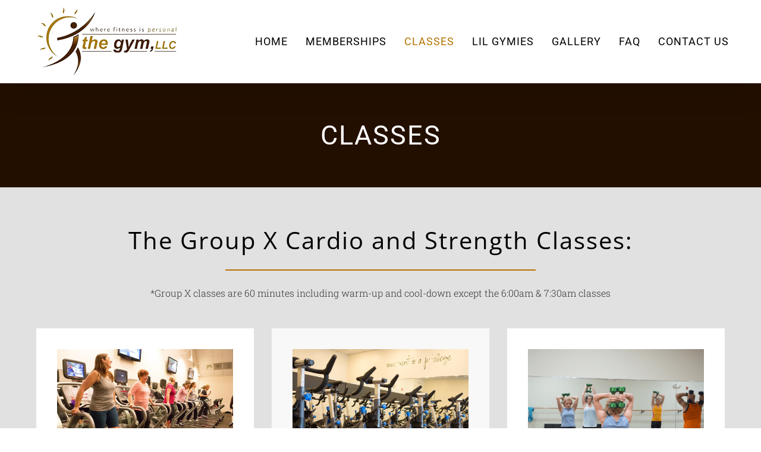

--- FILE ---
content_type: text/html; charset=UTF-8
request_url: https://thegymllc.com/classes/
body_size: 16195
content:
<!DOCTYPE html>
<html class="avada-html-layout-wide avada-html-header-position-top avada-is-100-percent-template" lang="en-US" prefix="og: http://ogp.me/ns# fb: http://ogp.me/ns/fb#">
<head>
	<meta http-equiv="X-UA-Compatible" content="IE=edge" />
	<meta http-equiv="Content-Type" content="text/html; charset=utf-8"/>
	<meta name="viewport" content="width=device-width, initial-scale=1" />
	<meta name='robots' content='index, follow, max-image-preview:large, max-snippet:-1, max-video-preview:-1' />
	<style>img:is([sizes="auto" i], [sizes^="auto," i]) { contain-intrinsic-size: 3000px 1500px }</style>
	
	<!-- This site is optimized with the Yoast SEO plugin v26.7 - https://yoast.com/wordpress/plugins/seo/ -->
	<title>Classes - The Gym LLC</title>
	<link rel="canonical" href="https://thegymllc.com/classes/" />
	<meta property="og:locale" content="en_US" />
	<meta property="og:type" content="article" />
	<meta property="og:title" content="Classes - The Gym LLC" />
	<meta property="og:url" content="https://thegymllc.com/classes/" />
	<meta property="og:site_name" content="The Gym LLC" />
	<meta property="article:modified_time" content="2018-02-21T14:16:31+00:00" />
	<meta name="twitter:card" content="summary_large_image" />
	<meta name="twitter:label1" content="Est. reading time" />
	<meta name="twitter:data1" content="12 minutes" />
	<script type="application/ld+json" class="yoast-schema-graph">{"@context":"https://schema.org","@graph":[{"@type":"WebPage","@id":"https://thegymllc.com/classes/","url":"https://thegymllc.com/classes/","name":"Classes - The Gym LLC","isPartOf":{"@id":"https://thegymllc.com/#website"},"datePublished":"2017-12-21T15:35:44+00:00","dateModified":"2018-02-21T14:16:31+00:00","breadcrumb":{"@id":"https://thegymllc.com/classes/#breadcrumb"},"inLanguage":"en-US","potentialAction":[{"@type":"ReadAction","target":["https://thegymllc.com/classes/"]}]},{"@type":"BreadcrumbList","@id":"https://thegymllc.com/classes/#breadcrumb","itemListElement":[{"@type":"ListItem","position":1,"name":"Home","item":"https://thegymllc.com/"},{"@type":"ListItem","position":2,"name":"Classes"}]},{"@type":"WebSite","@id":"https://thegymllc.com/#website","url":"https://thegymllc.com/","name":"The Gym LLC","description":"","potentialAction":[{"@type":"SearchAction","target":{"@type":"EntryPoint","urlTemplate":"https://thegymllc.com/?s={search_term_string}"},"query-input":{"@type":"PropertyValueSpecification","valueRequired":true,"valueName":"search_term_string"}}],"inLanguage":"en-US"}]}</script>
	<!-- / Yoast SEO plugin. -->


<link rel="alternate" type="application/rss+xml" title="The Gym LLC &raquo; Feed" href="https://thegymllc.com/feed/" />
<link rel="alternate" type="application/rss+xml" title="The Gym LLC &raquo; Comments Feed" href="https://thegymllc.com/comments/feed/" />
								<link rel="icon" href="https://thegymllc.com/wp-content/uploads/2020/04/blank-favicon-32x32-1.png" type="image/png" />
		
		
		
									<meta name="description" content="The Group X Cardio and Strength Classes:  
*Group X classes are 60 minutes including warm-up and cool-down except the 6:00am &amp; 7:30am classes  

An invigorating walk lasting approximately 75 minutes. This is a great low-intensity cardio option, and fun too! 

An indoor stationary cycling program great for all"/>
				
		<meta property="og:locale" content="en_US"/>
		<meta property="og:type" content="article"/>
		<meta property="og:site_name" content="The Gym LLC"/>
		<meta property="og:title" content="Classes - The Gym LLC"/>
				<meta property="og:description" content="The Group X Cardio and Strength Classes:  
*Group X classes are 60 minutes including warm-up and cool-down except the 6:00am &amp; 7:30am classes  

An invigorating walk lasting approximately 75 minutes. This is a great low-intensity cardio option, and fun too! 

An indoor stationary cycling program great for all"/>
				<meta property="og:url" content="https://thegymllc.com/classes/"/>
													<meta property="article:modified_time" content="2018-02-21T14:16:31+00:00"/>
											<meta property="og:image" content="https://thegymllc.com/wp-content/uploads/2017/12/The-Gym-Logo-120.png"/>
		<meta property="og:image:width" content="250"/>
		<meta property="og:image:height" content="120"/>
		<meta property="og:image:type" content="image/png"/>
						<!-- This site uses the Google Analytics by MonsterInsights plugin v9.11.1 - Using Analytics tracking - https://www.monsterinsights.com/ -->
		<!-- Note: MonsterInsights is not currently configured on this site. The site owner needs to authenticate with Google Analytics in the MonsterInsights settings panel. -->
					<!-- No tracking code set -->
				<!-- / Google Analytics by MonsterInsights -->
		<script type="text/javascript">
/* <![CDATA[ */
window._wpemojiSettings = {"baseUrl":"https:\/\/s.w.org\/images\/core\/emoji\/16.0.1\/72x72\/","ext":".png","svgUrl":"https:\/\/s.w.org\/images\/core\/emoji\/16.0.1\/svg\/","svgExt":".svg","source":{"concatemoji":"https:\/\/thegymllc.com\/wp-includes\/js\/wp-emoji-release.min.js?ver=6.8.3"}};
/*! This file is auto-generated */
!function(s,n){var o,i,e;function c(e){try{var t={supportTests:e,timestamp:(new Date).valueOf()};sessionStorage.setItem(o,JSON.stringify(t))}catch(e){}}function p(e,t,n){e.clearRect(0,0,e.canvas.width,e.canvas.height),e.fillText(t,0,0);var t=new Uint32Array(e.getImageData(0,0,e.canvas.width,e.canvas.height).data),a=(e.clearRect(0,0,e.canvas.width,e.canvas.height),e.fillText(n,0,0),new Uint32Array(e.getImageData(0,0,e.canvas.width,e.canvas.height).data));return t.every(function(e,t){return e===a[t]})}function u(e,t){e.clearRect(0,0,e.canvas.width,e.canvas.height),e.fillText(t,0,0);for(var n=e.getImageData(16,16,1,1),a=0;a<n.data.length;a++)if(0!==n.data[a])return!1;return!0}function f(e,t,n,a){switch(t){case"flag":return n(e,"\ud83c\udff3\ufe0f\u200d\u26a7\ufe0f","\ud83c\udff3\ufe0f\u200b\u26a7\ufe0f")?!1:!n(e,"\ud83c\udde8\ud83c\uddf6","\ud83c\udde8\u200b\ud83c\uddf6")&&!n(e,"\ud83c\udff4\udb40\udc67\udb40\udc62\udb40\udc65\udb40\udc6e\udb40\udc67\udb40\udc7f","\ud83c\udff4\u200b\udb40\udc67\u200b\udb40\udc62\u200b\udb40\udc65\u200b\udb40\udc6e\u200b\udb40\udc67\u200b\udb40\udc7f");case"emoji":return!a(e,"\ud83e\udedf")}return!1}function g(e,t,n,a){var r="undefined"!=typeof WorkerGlobalScope&&self instanceof WorkerGlobalScope?new OffscreenCanvas(300,150):s.createElement("canvas"),o=r.getContext("2d",{willReadFrequently:!0}),i=(o.textBaseline="top",o.font="600 32px Arial",{});return e.forEach(function(e){i[e]=t(o,e,n,a)}),i}function t(e){var t=s.createElement("script");t.src=e,t.defer=!0,s.head.appendChild(t)}"undefined"!=typeof Promise&&(o="wpEmojiSettingsSupports",i=["flag","emoji"],n.supports={everything:!0,everythingExceptFlag:!0},e=new Promise(function(e){s.addEventListener("DOMContentLoaded",e,{once:!0})}),new Promise(function(t){var n=function(){try{var e=JSON.parse(sessionStorage.getItem(o));if("object"==typeof e&&"number"==typeof e.timestamp&&(new Date).valueOf()<e.timestamp+604800&&"object"==typeof e.supportTests)return e.supportTests}catch(e){}return null}();if(!n){if("undefined"!=typeof Worker&&"undefined"!=typeof OffscreenCanvas&&"undefined"!=typeof URL&&URL.createObjectURL&&"undefined"!=typeof Blob)try{var e="postMessage("+g.toString()+"("+[JSON.stringify(i),f.toString(),p.toString(),u.toString()].join(",")+"));",a=new Blob([e],{type:"text/javascript"}),r=new Worker(URL.createObjectURL(a),{name:"wpTestEmojiSupports"});return void(r.onmessage=function(e){c(n=e.data),r.terminate(),t(n)})}catch(e){}c(n=g(i,f,p,u))}t(n)}).then(function(e){for(var t in e)n.supports[t]=e[t],n.supports.everything=n.supports.everything&&n.supports[t],"flag"!==t&&(n.supports.everythingExceptFlag=n.supports.everythingExceptFlag&&n.supports[t]);n.supports.everythingExceptFlag=n.supports.everythingExceptFlag&&!n.supports.flag,n.DOMReady=!1,n.readyCallback=function(){n.DOMReady=!0}}).then(function(){return e}).then(function(){var e;n.supports.everything||(n.readyCallback(),(e=n.source||{}).concatemoji?t(e.concatemoji):e.wpemoji&&e.twemoji&&(t(e.twemoji),t(e.wpemoji)))}))}((window,document),window._wpemojiSettings);
/* ]]> */
</script>
<link rel='stylesheet' id='formidable-css' href='https://thegymllc.com/wp-content/plugins/formidable/css/formidableforms.css?ver=114007' type='text/css' media='all' />
<style id='wp-emoji-styles-inline-css' type='text/css'>

	img.wp-smiley, img.emoji {
		display: inline !important;
		border: none !important;
		box-shadow: none !important;
		height: 1em !important;
		width: 1em !important;
		margin: 0 0.07em !important;
		vertical-align: -0.1em !important;
		background: none !important;
		padding: 0 !important;
	}
</style>
<link rel='stylesheet' id='wp-components-css' href='https://thegymllc.com/wp-includes/css/dist/components/style.min.css?ver=6.8.3' type='text/css' media='all' />
<link rel='stylesheet' id='godaddy-styles-css' href='https://thegymllc.com/wp-content/mu-plugins/vendor/wpex/godaddy-launch/includes/Dependencies/GoDaddy/Styles/build/latest.css?ver=2.0.2' type='text/css' media='all' />
<link rel='stylesheet' id='fusion-dynamic-css-css' href='https://thegymllc.com/wp-content/uploads/fusion-styles/d77c8a846c180255835d2b08a3ad4bbf.min.css?ver=3.14.2' type='text/css' media='all' />
<script type="text/javascript" src="https://thegymllc.com/wp-includes/js/jquery/jquery.min.js?ver=3.7.1" id="jquery-core-js"></script>
<script type="text/javascript" src="https://thegymllc.com/wp-includes/js/jquery/jquery-migrate.min.js?ver=3.4.1" id="jquery-migrate-js"></script>
<link rel="https://api.w.org/" href="https://thegymllc.com/wp-json/" /><link rel="alternate" title="JSON" type="application/json" href="https://thegymllc.com/wp-json/wp/v2/pages/658" /><link rel="EditURI" type="application/rsd+xml" title="RSD" href="https://thegymllc.com/xmlrpc.php?rsd" />
<meta name="generator" content="WordPress 6.8.3" />
<link rel='shortlink' href='https://thegymllc.com/?p=658' />
<link rel="alternate" title="oEmbed (JSON)" type="application/json+oembed" href="https://thegymllc.com/wp-json/oembed/1.0/embed?url=https%3A%2F%2Fthegymllc.com%2Fclasses%2F" />
<link rel="alternate" title="oEmbed (XML)" type="text/xml+oembed" href="https://thegymllc.com/wp-json/oembed/1.0/embed?url=https%3A%2F%2Fthegymllc.com%2Fclasses%2F&#038;format=xml" />
<meta name="google-site-verification" content="qwCVkPVY-5_i6S8e6Yq_rHvp4l68ZJV4UI8DPx64Xic" /><style type="text/css" id="css-fb-visibility">@media screen and (max-width: 640px){.fusion-no-small-visibility{display:none !important;}body .sm-text-align-center{text-align:center !important;}body .sm-text-align-left{text-align:left !important;}body .sm-text-align-right{text-align:right !important;}body .sm-text-align-justify{text-align:justify !important;}body .sm-flex-align-center{justify-content:center !important;}body .sm-flex-align-flex-start{justify-content:flex-start !important;}body .sm-flex-align-flex-end{justify-content:flex-end !important;}body .sm-mx-auto{margin-left:auto !important;margin-right:auto !important;}body .sm-ml-auto{margin-left:auto !important;}body .sm-mr-auto{margin-right:auto !important;}body .fusion-absolute-position-small{position:absolute;width:100%;}.awb-sticky.awb-sticky-small{ position: sticky; top: var(--awb-sticky-offset,0); }}@media screen and (min-width: 641px) and (max-width: 1024px){.fusion-no-medium-visibility{display:none !important;}body .md-text-align-center{text-align:center !important;}body .md-text-align-left{text-align:left !important;}body .md-text-align-right{text-align:right !important;}body .md-text-align-justify{text-align:justify !important;}body .md-flex-align-center{justify-content:center !important;}body .md-flex-align-flex-start{justify-content:flex-start !important;}body .md-flex-align-flex-end{justify-content:flex-end !important;}body .md-mx-auto{margin-left:auto !important;margin-right:auto !important;}body .md-ml-auto{margin-left:auto !important;}body .md-mr-auto{margin-right:auto !important;}body .fusion-absolute-position-medium{position:absolute;width:100%;}.awb-sticky.awb-sticky-medium{ position: sticky; top: var(--awb-sticky-offset,0); }}@media screen and (min-width: 1025px){.fusion-no-large-visibility{display:none !important;}body .lg-text-align-center{text-align:center !important;}body .lg-text-align-left{text-align:left !important;}body .lg-text-align-right{text-align:right !important;}body .lg-text-align-justify{text-align:justify !important;}body .lg-flex-align-center{justify-content:center !important;}body .lg-flex-align-flex-start{justify-content:flex-start !important;}body .lg-flex-align-flex-end{justify-content:flex-end !important;}body .lg-mx-auto{margin-left:auto !important;margin-right:auto !important;}body .lg-ml-auto{margin-left:auto !important;}body .lg-mr-auto{margin-right:auto !important;}body .fusion-absolute-position-large{position:absolute;width:100%;}.awb-sticky.awb-sticky-large{ position: sticky; top: var(--awb-sticky-offset,0); }}</style><style type="text/css">.recentcomments a{display:inline !important;padding:0 !important;margin:0 !important;}</style>		<script type="text/javascript">
			var doc = document.documentElement;
			doc.setAttribute( 'data-useragent', navigator.userAgent );
		</script>
		
	</head>

<body class="wp-singular page-template page-template-100-width page-template-100-width-php page page-id-658 wp-theme-Avada fusion-image-hovers fusion-pagination-sizing fusion-button_type-flat fusion-button_span-no fusion-button_gradient-linear avada-image-rollover-circle-no avada-image-rollover-yes avada-image-rollover-direction-fade fusion-body ltr fusion-sticky-header no-tablet-sticky-header no-mobile-sticky-header no-mobile-slidingbar no-mobile-totop avada-has-rev-slider-styles fusion-disable-outline fusion-sub-menu-fade mobile-logo-pos-left layout-wide-mode avada-has-boxed-modal-shadow-none layout-scroll-offset-full avada-has-zero-margin-offset-top fusion-top-header menu-text-align-center mobile-menu-design-modern fusion-show-pagination-text fusion-header-layout-v1 avada-responsive avada-footer-fx-none avada-menu-highlight-style-bar fusion-search-form-classic fusion-main-menu-search-overlay fusion-avatar-square avada-dropdown-styles avada-blog-layout-grid avada-blog-archive-layout-grid avada-header-shadow-yes avada-menu-icon-position-left avada-has-megamenu-shadow avada-has-mainmenu-dropdown-divider avada-has-header-100-width avada-has-pagetitle-100-width avada-has-pagetitle-bg-full avada-has-100-footer avada-has-breadcrumb-mobile-hidden avada-has-titlebar-bar_and_content avada-has-transparent-timeline_color avada-has-pagination-padding avada-flyout-menu-direction-fade avada-ec-views-v1" data-awb-post-id="658">
		<a class="skip-link screen-reader-text" href="#content">Skip to content</a>

	<div id="boxed-wrapper">
		
		<div id="wrapper" class="fusion-wrapper">
			<div id="home" style="position:relative;top:-1px;"></div>
							
					
			<header class="fusion-header-wrapper fusion-header-shadow">
				<div class="fusion-header-v1 fusion-logo-alignment fusion-logo-left fusion-sticky-menu- fusion-sticky-logo- fusion-mobile-logo-1  fusion-mobile-menu-design-modern">
					<div class="fusion-header-sticky-height"></div>
<div class="fusion-header">
	<div class="fusion-row">
					<div class="fusion-logo" data-margin-top="10px" data-margin-bottom="10px" data-margin-left="0px" data-margin-right="0px">
			<a class="fusion-logo-link"  href="https://thegymllc.com/" >

						<!-- standard logo -->
			<img src="https://thegymllc.com/wp-content/uploads/2017/12/The-Gym-Logo-120.png" srcset="https://thegymllc.com/wp-content/uploads/2017/12/The-Gym-Logo-120.png 1x, https://thegymllc.com/wp-content/uploads/2018/04/The-Gym-LLC-Retina-Logo.png 2x" width="250" height="120" style="max-height:120px;height:auto;" alt="The Gym LLC Logo" data-retina_logo_url="https://thegymllc.com/wp-content/uploads/2018/04/The-Gym-LLC-Retina-Logo.png" class="fusion-standard-logo" />

											<!-- mobile logo -->
				<img src="https://thegymllc.com/wp-content/uploads/2018/04/The-Gym-LLC-Mobile-Logo.png" srcset="https://thegymllc.com/wp-content/uploads/2018/04/The-Gym-LLC-Mobile-Logo.png 1x, https://thegymllc.com/wp-content/uploads/2018/04/The-Gym-LLC-Mobile-Retina-Logo.png 2x" width="198" height="95" style="max-height:95px;height:auto;" alt="The Gym LLC Logo" data-retina_logo_url="https://thegymllc.com/wp-content/uploads/2018/04/The-Gym-LLC-Mobile-Retina-Logo.png" class="fusion-mobile-logo" />
			
					</a>
		</div>		<nav class="fusion-main-menu" aria-label="Main Menu"><div class="fusion-overlay-search">		<form role="search" class="searchform fusion-search-form  fusion-search-form-classic" method="get" action="https://thegymllc.com/">
			<div class="fusion-search-form-content">

				
				<div class="fusion-search-field search-field">
					<label><span class="screen-reader-text">Search for:</span>
													<input type="search" value="" name="s" class="s" placeholder="Search..." required aria-required="true" aria-label="Search..."/>
											</label>
				</div>
				<div class="fusion-search-button search-button">
					<input type="submit" class="fusion-search-submit searchsubmit" aria-label="Search" value="&#xf002;" />
									</div>

				
			</div>


			
		</form>
		<div class="fusion-search-spacer"></div><a href="#" role="button" aria-label="Close Search" class="fusion-close-search"></a></div><ul id="menu-main-menu" class="fusion-menu"><li  id="menu-item-24"  class="menu-item menu-item-type-post_type menu-item-object-page menu-item-home menu-item-24"  data-item-id="24"><a  href="https://thegymllc.com/" class="fusion-bar-highlight"><span class="menu-text">HOME</span></a></li><li  id="menu-item-666"  class="menu-item menu-item-type-post_type menu-item-object-page menu-item-666"  data-item-id="666"><a  href="https://thegymllc.com/membership-details/" class="fusion-bar-highlight"><span class="menu-text">MEMBERSHIPS</span></a></li><li  id="menu-item-668"  class="menu-item menu-item-type-post_type menu-item-object-page current-menu-item page_item page-item-658 current_page_item current-menu-ancestor current-menu-parent current_page_parent current_page_ancestor menu-item-has-children menu-item-668 fusion-dropdown-menu"  data-item-id="668"><a  href="https://thegymllc.com/classes/" class="fusion-bar-highlight"><span class="menu-text">CLASSES</span></a><ul class="sub-menu"><li  id="menu-item-815"  class="menu-item menu-item-type-custom menu-item-object-custom current-menu-item menu-item-815 fusion-dropdown-submenu" ><a  href="https://thegymllc.com/classes/#cardio" class="fusion-bar-highlight"><span>Cardio &#038; Strength</span></a></li><li  id="menu-item-816"  class="menu-item menu-item-type-custom menu-item-object-custom current-menu-item menu-item-816 fusion-dropdown-submenu" ><a  href="https://thegymllc.com/classes/#yoga" class="fusion-bar-highlight"><span>Yoga &#038; Pilates</span></a></li><li  id="menu-item-889"  class="menu-item menu-item-type-custom menu-item-object-custom menu-item-889 fusion-dropdown-submenu" ><a  target="_blank" rel="noopener noreferrer" href="https://calendar.google.com/calendar/embed?src=thegymllc@gmail.com&#038;ctz=America/New_York" class="fusion-bar-highlight"><span>Class Schedule</span></a></li><li  id="menu-item-1710"  class="menu-item menu-item-type-custom menu-item-object-custom menu-item-1710 fusion-dropdown-submenu" ><a  href="https://thegymllc.square.site/" class="fusion-bar-highlight"><span>Virtual Class Sign-Up</span></a></li></ul></li><li  id="menu-item-667"  class="menu-item menu-item-type-post_type menu-item-object-page menu-item-667"  data-item-id="667"><a  href="https://thegymllc.com/lil-gymies/" class="fusion-bar-highlight"><span class="menu-text">LIL GYMIES</span></a></li><li  id="menu-item-739"  class="menu-item menu-item-type-post_type menu-item-object-page menu-item-739"  data-item-id="739"><a  href="https://thegymllc.com/gallery/" class="fusion-bar-highlight"><span class="menu-text">GALLERY</span></a></li><li  id="menu-item-669"  class="menu-item menu-item-type-post_type menu-item-object-page menu-item-669"  data-item-id="669"><a  href="https://thegymllc.com/faq/" class="fusion-bar-highlight"><span class="menu-text">FAQ</span></a></li><li  id="menu-item-23"  class="menu-item menu-item-type-post_type menu-item-object-page menu-item-23"  data-item-id="23"><a  href="https://thegymllc.com/contact/" class="fusion-bar-highlight"><span class="menu-text">CONTACT US</span></a></li></ul></nav>	<div class="fusion-mobile-menu-icons">
							<a href="#" class="fusion-icon awb-icon-bars" aria-label="Toggle mobile menu" aria-expanded="false"></a>
		
		
		
			</div>

<nav class="fusion-mobile-nav-holder fusion-mobile-menu-text-align-left" aria-label="Main Menu Mobile"></nav>

					</div>
</div>
				</div>
				<div class="fusion-clearfix"></div>
			</header>
								
							<div id="sliders-container" class="fusion-slider-visibility">
					</div>
				
					
							
			<section class="avada-page-titlebar-wrapper" aria-labelledby="awb-ptb-heading">
	<div class="fusion-page-title-bar fusion-page-title-bar-breadcrumbs fusion-page-title-bar-center">
		<div class="fusion-page-title-row">
			<div class="fusion-page-title-wrapper">
				<div class="fusion-page-title-captions">

																							<h1 id="awb-ptb-heading" class="entry-title">CLASSES</h1>

											
																
				</div>

				
			</div>
		</div>
	</div>
</section>

						<main id="main" class="clearfix width-100">
				<div class="fusion-row" style="max-width:100%;">
<section id="content" class="full-width">
					<div id="post-658" class="post-658 page type-page status-publish hentry">
			<span class="entry-title rich-snippet-hidden">Classes</span><span class="vcard rich-snippet-hidden"><span class="fn"><a href="https://thegymllc.com/author/thegym1/" title="Posts by thegym1" rel="author">thegym1</a></span></span><span class="updated rich-snippet-hidden">2018-02-21T14:16:31+00:00</span>						<div class="post-content">
				<div class="fusion-fullwidth fullwidth-box fusion-builder-row-1 hundred-percent-fullwidth non-hundred-percent-height-scrolling fusion-equal-height-columns" style="--awb-border-radius-top-left:0px;--awb-border-radius-top-right:0px;--awb-border-radius-bottom-right:0px;--awb-border-radius-bottom-left:0px;--awb-padding-top:5%;--awb-padding-right:5%;--awb-padding-bottom:5%;--awb-padding-left:5%;--awb-background-color:#e1e1e1;--awb-flex-wrap:wrap;" ><div class="fusion-builder-row fusion-row"><div class="fusion-layout-column fusion_builder_column fusion-builder-column-0 fusion_builder_column_1_1 1_1 fusion-one-full fusion-column-first fusion-column-last" style="--awb-bg-size:cover;--awb-margin-bottom:60px;"><div class="fusion-column-wrapper fusion-flex-column-wrapper-legacy"><div class="fusion-column-content-centered"><div class="fusion-column-content"><div class="fusion-menu-anchor" id="cardio"></div><div class="fusion-text fusion-text-1"><h2 style="text-align: center;">The Group X Cardio and Strength Classes:</h2>
</div><div class="fusion-sep-clear"></div><div class="fusion-separator" style="margin-left: auto;margin-right: auto;margin-top:20px;margin-bottom:20px;width:100%;max-width:45%;"><div class="fusion-separator-border sep-single sep-solid" style="--awb-height:20px;--awb-amount:20px;border-color:#b67200;border-top-width:2px;"></div></div><div class="fusion-sep-clear"></div><div class="fusion-text fusion-text-2"><p style="text-align: center;">*Group X classes are 60 minutes including warm-up and cool-down except the 6:00am &amp; 7:30am classes</p>
</div><div class="fusion-sep-clear"></div><div class="fusion-separator fusion-full-width-sep" style="margin-left: auto;margin-right: auto;margin-bottom:20px;width:100%;"></div><div class="fusion-sep-clear"></div><div class="fusion-content-boxes content-boxes columns row fusion-columns-3 fusion-columns-total-12 fusion-content-boxes-1 content-boxes-icon-on-top content-left" style="--awb-title-color:#000000;--awb-hover-accent-color:#b67200;--awb-circle-hover-accent-color:#b67200;" data-animationOffset="top-into-view"><div style="--awb-backgroundcolor:#ffffff;" class="fusion-column content-box-column content-box-column content-box-column-1 col-lg-4 col-md-4 col-sm-4 fusion-content-box-hover content-box-column-first-in-row"><div class="col content-box-wrapper content-wrapper-background link-area-link-icon icon-hover-animation-fade" data-animationOffset="top-into-view"><div class="heading heading-with-icon icon-left"><div aria-hidden="true" class="image"><img decoding="async" src="https://thegymllc.com/wp-content/uploads/2018/01/class18-min.jpg" width="533" height="399.75" alt="" /></div><h2 class="content-box-heading fusion-responsive-typography-calculated" style="--h2_typography-font-size:24px;--fontSize:24;line-height:1.4;">Treadmill</h2></div><div class="fusion-clearfix"></div><div class="content-container">
<p>An invigorating walk lasting approximately 75 minutes. This is a great low-intensity cardio option, and fun too!</p>
</div></div></div><div style="--awb-backgroundcolor:#f8f8f8;" class="fusion-column content-box-column content-box-column content-box-column-2 col-lg-4 col-md-4 col-sm-4 fusion-content-box-hover "><div class="col content-box-wrapper content-wrapper-background link-area-link-icon icon-hover-animation-fade" data-animationOffset="top-into-view"><div class="heading heading-with-icon icon-left"><div aria-hidden="true" class="image"><img decoding="async" src="https://thegymllc.com/wp-content/uploads/2018/02/New-Bike-Classes-min.jpg" width="533" height="399.75" alt="" /></div><h2 class="content-box-heading fusion-responsive-typography-calculated" style="--h2_typography-font-size:24px;--fontSize:24;line-height:1.4;">The Spin</h2></div><div class="fusion-clearfix"></div><div class="content-container">
<p>An indoor stationary cycling program great for all fitness levels. Bring your water and be ready to spin into fitness.</p>
</div></div></div><div style="--awb-backgroundcolor:#ffffff;" class="fusion-column content-box-column content-box-column content-box-column-3 col-lg-4 col-md-4 col-sm-4 fusion-content-box-hover content-box-column-last-in-row"><div class="col content-box-wrapper content-wrapper-background link-area-link-icon icon-hover-animation-fade" data-animationOffset="top-into-view"><div class="heading heading-with-icon icon-left"><div aria-hidden="true" class="image"><img decoding="async" src="https://thegymllc.com/wp-content/uploads/2018/01/cardio2-min.png" width="533" height="399.75" alt="" /></div><h2 class="content-box-heading fusion-responsive-typography-calculated" style="--h2_typography-font-size:24px;--fontSize:24;line-height:1.4;">Pure Muscle</h2></div><div class="fusion-clearfix"></div><div class="content-container">
<p>A strength training workout designed to sculpt and define your muscles. We use different equipment to keep workouts invigorating and fun.</p>
</div></div></div><div style="--awb-backgroundcolor:#f8f8f8;" class="fusion-column content-box-column content-box-column content-box-column-4 col-lg-4 col-md-4 col-sm-4 fusion-content-box-hover content-box-column-first-in-row"><div class="col content-box-wrapper content-wrapper-background link-area-link-icon icon-hover-animation-fade" data-animationOffset="top-into-view"><div class="heading heading-with-icon icon-left"><div aria-hidden="true" class="image"><img decoding="async" src="https://thegymllc.com/wp-content/uploads/2018/01/class28-min.jpg" width="533" height="399.75" alt="" /></div><h2 class="content-box-heading fusion-responsive-typography-calculated" style="--h2_typography-font-size:24px;--fontSize:24;line-height:1.4;">Zumba</h2></div><div class="fusion-clearfix"></div><div class="content-container">
<p>A great cardio workout with basic choreography and motivating music. You can work up a sweat and have fun at the same time.</p>
</div></div></div><div style="--awb-backgroundcolor:#ffffff;" class="fusion-column content-box-column content-box-column content-box-column-5 col-lg-4 col-md-4 col-sm-4 fusion-content-box-hover "><div class="col content-box-wrapper content-wrapper-background link-area-link-icon icon-hover-animation-fade" data-animationOffset="top-into-view"><div class="heading heading-with-icon icon-left"><div aria-hidden="true" class="image"><img decoding="async" src="https://thegymllc.com/wp-content/uploads/2018/02/Spin-Intervals-min.jpg" width="533" height="399.75" alt="" /></div><h2 class="content-box-heading fusion-responsive-typography-calculated" style="--h2_typography-font-size:24px;--fontSize:24;line-height:1.4;">Spin &amp; Strength</h2></div><div class="fusion-clearfix"></div><div class="content-container">
<p>A spin workout with intervals of pure muscle. This is a more intense level spin class and you&#8217;ll be able to feel the difference.</p>
</div></div></div><div style="--awb-backgroundcolor:#f8f8f8;" class="fusion-column content-box-column content-box-column content-box-column-6 col-lg-4 col-md-4 col-sm-4 fusion-content-box-hover content-box-column-last-in-row"><div class="col content-box-wrapper content-wrapper-background link-area-link-icon icon-hover-animation-fade" data-animationOffset="top-into-view"><div class="heading heading-with-icon icon-left"><div aria-hidden="true" class="image"><img decoding="async" src="https://thegymllc.com/wp-content/uploads/2018/02/Step-min.jpg" width="533" height="399.75" alt="" /></div><h2 class="content-box-heading fusion-responsive-typography-calculated" style="--h2_typography-font-size:24px;--fontSize:24;line-height:1.4;">Step Intervals</h2></div><div class="fusion-clearfix"></div><div class="content-container">
<p>A high energy class including intervals of step aerobics and pure muscle. This step class is more intense and you&#8217;ll feel the results.</p>
</div></div></div><div style="--awb-backgroundcolor:#ffffff;" class="fusion-column content-box-column content-box-column content-box-column-7 col-lg-4 col-md-4 col-sm-4 fusion-content-box-hover content-box-column-first-in-row"><div class="col content-box-wrapper content-wrapper-background link-area-link-icon icon-hover-animation-fade" data-animationOffset="top-into-view"><div class="heading heading-with-icon icon-left"><div aria-hidden="true" class="image"><img decoding="async" src="https://thegymllc.com/wp-content/uploads/2018/02/Drumming-Indoor-min.jpg" width="533" height="399.75" alt="" /></div><h2 class="content-box-heading fusion-responsive-typography-calculated" style="--h2_typography-font-size:24px;--fontSize:24;line-height:1.4;">Drumming</h2></div><div class="fusion-clearfix"></div><div class="content-container">
<p>An invigorating kinetic cardio workout involving drumming on exercise balls and bosus. It&#8217;s a fun way to get a cardio workout in, especially when the weather is nice!</p>
</div></div></div><div style="--awb-backgroundcolor:#f8f8f8;" class="fusion-column content-box-column content-box-column content-box-column-8 col-lg-4 col-md-4 col-sm-4 fusion-content-box-hover "><div class="col content-box-wrapper content-wrapper-background link-area-link-icon icon-hover-animation-fade" data-animationOffset="top-into-view"><div class="heading heading-with-icon icon-left"><div aria-hidden="true" class="image"><img decoding="async" src="https://thegymllc.com/wp-content/uploads/2018/01/class9-min.jpg" width="533" height="399.75" alt="" /></div><h2 class="content-box-heading fusion-responsive-typography-calculated" style="--h2_typography-font-size:24px;--fontSize:24;line-height:1.4;">Step &amp; Kick</h2></div><div class="fusion-clearfix"></div><div class="content-container">
<p>A high energy class including intervals of step aerobics and kickboxing. Combining the constant movement of aerobics with the power of boxing.</p>
</div></div></div><div style="--awb-backgroundcolor:#ffffff;" class="fusion-column content-box-column content-box-column content-box-column-9 col-lg-4 col-md-4 col-sm-4 fusion-content-box-hover content-box-column-last-in-row"><div class="col content-box-wrapper content-wrapper-background link-area-link-icon icon-hover-animation-fade" data-animationOffset="top-into-view"><div class="heading heading-with-icon icon-left"><div aria-hidden="true" class="image"><img decoding="async" src="https://thegymllc.com/wp-content/uploads/2018/01/class4-min.jpg" width="533" height="399.75" alt="" /></div><h2 class="content-box-heading fusion-responsive-typography-calculated" style="--h2_typography-font-size:24px;--fontSize:24;line-height:1.4;">20/20/20</h2></div><div class="fusion-clearfix"></div><div class="content-container">
<p>This intense interval workout includes 20 minutes of step, 20 minutes of kick and 20 minutes of pure muscle. You&#8217;ll cover all the bases.</p>
</div></div></div><div style="--awb-backgroundcolor:#f8f8f8;" class="fusion-column content-box-column content-box-column content-box-column-10 col-lg-4 col-md-4 col-sm-4 fusion-content-box-hover content-box-column-first-in-row"><div class="col content-box-wrapper content-wrapper-background link-area-link-icon icon-hover-animation-fade" data-animationOffset="top-into-view"><div class="heading heading-with-icon icon-left"><div aria-hidden="true" class="image"><img decoding="async" src="https://thegymllc.com/wp-content/uploads/2018/01/p90x-class.png" width="533" height="399.75" alt="" /></div><h2 class="content-box-heading fusion-responsive-typography-calculated" style="--h2_typography-font-size:24px;--fontSize:24;line-height:1.4;">P90X</h2></div><div class="fusion-clearfix"></div><div class="content-container">
<p>A series of intense workouts that use resistance and body-weight training, cardio and ab work. You&#8217;ll get a complete workout with this program.</p>
</div></div></div><div style="--awb-backgroundcolor:#ffffff;" class="fusion-column content-box-column content-box-column content-box-column-11 col-lg-4 col-md-4 col-sm-4 fusion-content-box-hover "><div class="col content-box-wrapper content-wrapper-background link-area-link-icon icon-hover-animation-fade" data-animationOffset="top-into-view"><div class="heading heading-with-icon icon-left"><div aria-hidden="true" class="image"><img decoding="async" src="https://thegymllc.com/wp-content/uploads/2018/01/class29-min.jpg" width="533" height="399.75" alt="" /></div><h2 class="content-box-heading fusion-responsive-typography-calculated" style="--h2_typography-font-size:24px;--fontSize:24;line-height:1.4;">The Circuit</h2></div><div class="fusion-clearfix"></div><div class="content-container">
<p>Put your body to the test. This incredible speed, strength and agility workout consists of 90 second intervals at 20 different stations.</p>
</div></div></div><div style="--awb-backgroundcolor:#f8f8f8;" class="fusion-column content-box-column content-box-column content-box-column-12 col-lg-4 col-md-4 col-sm-4 fusion-content-box-hover content-box-column-last content-box-column-last-in-row"><div class="col content-box-wrapper content-wrapper-background link-area-link-icon icon-hover-animation-fade" data-animationOffset="top-into-view"><div class="heading heading-with-icon icon-left"><div aria-hidden="true" class="image"><img decoding="async" src="https://thegymllc.com/wp-content/uploads/2018/01/class11-min.jpg" width="533" height="399.75" alt="" /></div><h2 class="content-box-heading fusion-responsive-typography-calculated" style="--h2_typography-font-size:24px;--fontSize:24;line-height:1.4;">The Bosu</h2></div><div class="fusion-clearfix"></div><div class="content-container">
<p>Balance and core strength. A cardio and strength workout that incorporates the use of the bosu and other weights and exercise equipment.</p>
</div></div></div><div class="fusion-clearfix"></div></div><div class="fusion-sep-clear"></div><div class="fusion-separator fusion-full-width-sep" style="margin-left: auto;margin-right: auto;margin-bottom:20px;width:100%;"></div><div class="fusion-sep-clear"></div><div class="fusion-aligncenter"><a class="fusion-button button-flat button-xlarge button-default fusion-button-default button-1 fusion-button-default-span fusion-button-default-type" target="_blank" rel="noopener noreferrer" href="https://calendar.google.com/calendar/embed?src=thegymllc@gmail.com&amp;amp;ctz=America/New_York"><span class="fusion-button-text awb-button__text awb-button__text--default">VIEW OUR CLASS SCHEDULE</span></a></div></div></div><div class="fusion-clearfix"></div></div></div></div></div><div class="fusion-fullwidth fullwidth-box fusion-builder-row-2 nonhundred-percent-fullwidth non-hundred-percent-height-scrolling" style="--awb-border-radius-top-left:0px;--awb-border-radius-top-right:0px;--awb-border-radius-bottom-right:0px;--awb-border-radius-bottom-left:0px;--awb-padding-top:0px;--awb-padding-bottom:0px;--awb-flex-wrap:wrap;" ><div class="fusion-builder-row fusion-row"><div class="fusion-layout-column fusion_builder_column fusion-builder-column-1 fusion_builder_column_1_1 1_1 fusion-one-full fusion-column-first fusion-column-last" style="--awb-bg-size:cover;"><div class="fusion-column-wrapper fusion-flex-column-wrapper-legacy"><div class="fusion-section-separator section-separator triangle fusion-section-separator-1" style="--awb-border-bottom:1px solid #e8e8e8;--awb-spacer-height:1px;--awb-icon-color:#ffffff;"><div class="fusion-section-separator-svg fusion-section-separator-fullwidth"><div class="divider-candy-arrow bottom" style="top:0px;border-top-color: #e8e8e8;"></div><div class="divider-candy bottom" style="bottom:-21px;border-bottom:1px solid #e8e8e8;border-left:1px solid #e8e8e8;"></div></div><div class="fusion-section-separator-spacer fusion-section-separator-fullwidth"><div class="fusion-section-separator-spacer-height"></div></div></div><div class="fusion-clearfix"></div></div></div></div></div><div class="fusion-fullwidth fullwidth-box fusion-builder-row-3 hundred-percent-fullwidth non-hundred-percent-height-scrolling fusion-equal-height-columns" style="--awb-border-radius-top-left:0px;--awb-border-radius-top-right:0px;--awb-border-radius-bottom-right:0px;--awb-border-radius-bottom-left:0px;--awb-padding-top:5%;--awb-padding-right:5%;--awb-padding-bottom:5%;--awb-padding-left:5%;--awb-background-color:#e8e8e8;--awb-flex-wrap:wrap;" ><div class="fusion-builder-row fusion-row"><div class="fusion-layout-column fusion_builder_column fusion-builder-column-2 fusion_builder_column_1_1 1_1 fusion-one-full fusion-column-first fusion-column-last" style="--awb-bg-size:cover;--awb-margin-bottom:60px;"><div class="fusion-column-wrapper fusion-flex-column-wrapper-legacy"><div class="fusion-column-content-centered"><div class="fusion-column-content"><div class="fusion-menu-anchor" id="yoga"></div><div class="fusion-text fusion-text-3"><h2 style="text-align: center;">The Group X Yoga &amp; Pilates Classes:</h2>
</div><div class="fusion-sep-clear"></div><div class="fusion-separator" style="margin-left: auto;margin-right: auto;margin-top:20px;margin-bottom:20px;width:100%;max-width:45%;"><div class="fusion-separator-border sep-single sep-solid" style="--awb-height:20px;--awb-amount:20px;border-color:#b67200;border-top-width:2px;"></div></div><div class="fusion-sep-clear"></div><div class="fusion-text fusion-text-4"><p style="text-align: center;">*Group X classes are 60 minutes including warm-up and cool-down except the 6:00am &amp; 7:30am classes</p>
</div><div class="fusion-sep-clear"></div><div class="fusion-separator fusion-full-width-sep" style="margin-left: auto;margin-right: auto;margin-top:7px;width:100%;"></div><div class="fusion-sep-clear"></div><div class="fusion-content-boxes content-boxes columns row fusion-columns-3 fusion-columns-total-6 fusion-content-boxes-2 content-boxes-icon-on-top content-left" style="--awb-title-color:#000000;--awb-hover-accent-color:#b67200;--awb-circle-hover-accent-color:#b67200;" data-animationOffset="top-into-view"><div style="--awb-backgroundcolor:#ffffff;" class="fusion-column content-box-column content-box-column content-box-column-1 col-lg-4 col-md-4 col-sm-4 fusion-content-box-hover content-box-column-first-in-row"><div class="col content-box-wrapper content-wrapper-background link-area-link-icon icon-hover-animation-fade" data-animationOffset="top-into-view"><div class="heading heading-with-icon icon-left"><div aria-hidden="true" class="image"><img decoding="async" src="https://thegymllc.com/wp-content/uploads/2018/01/blend-yoga-min.jpg" width="533" height="399.75" alt="" /></div><h2 class="content-box-heading fusion-responsive-typography-calculated" style="--h2_typography-font-size:24px;--fontSize:24;line-height:1.4;">The Yoga</h2></div><div class="fusion-clearfix"></div><div class="content-container">
<p>A gentle yoga class that will help you loosen hard working muscles, distress your body and lighten your spirit.</p>
</div></div></div><div style="--awb-backgroundcolor:#f8f8f8;" class="fusion-column content-box-column content-box-column content-box-column-2 col-lg-4 col-md-4 col-sm-4 fusion-content-box-hover "><div class="col content-box-wrapper content-wrapper-background link-area-link-icon icon-hover-animation-fade" data-animationOffset="top-into-view"><div class="heading heading-with-icon icon-left"><div aria-hidden="true" class="image"><img decoding="async" src="https://thegymllc.com/wp-content/uploads/2018/01/yoga2-min.png" width="533" height="399.75" alt="" /></div><h2 class="content-box-heading fusion-responsive-typography-calculated" style="--h2_typography-font-size:24px;--fontSize:24;line-height:1.4;">Pilates</h2></div><div class="fusion-clearfix"></div><div class="content-container">
<p>A mat class based on the methods of Joseph Pilates. This workout will build strength, flexibility and balance.</p>
</div></div></div><div style="--awb-backgroundcolor:#ffffff;" class="fusion-column content-box-column content-box-column content-box-column-3 col-lg-4 col-md-4 col-sm-4 fusion-content-box-hover content-box-column-last-in-row"><div class="col content-box-wrapper content-wrapper-background link-area-link-icon icon-hover-animation-fade" data-animationOffset="top-into-view"><div class="heading heading-with-icon icon-left"><div aria-hidden="true" class="image"><img decoding="async" src="https://thegymllc.com/wp-content/uploads/2018/01/cardio3-min.png" width="533" height="399.75" alt="" /></div><h2 class="content-box-heading fusion-responsive-typography-calculated" style="--h2_typography-font-size:24px;--fontSize:24;line-height:1.4;">Kick &amp; Core</h2></div><div class="fusion-clearfix"></div><div class="content-container">
<p>A high intensity class using a series of boxing moves with pilates to work your entire body. This is an effective combination.</p>
</div></div></div><div style="--awb-backgroundcolor:#f8f8f8;" class="fusion-column content-box-column content-box-column content-box-column-4 col-lg-4 col-md-4 col-sm-4 fusion-content-box-hover content-box-column-first-in-row"><div class="col content-box-wrapper content-wrapper-background link-area-link-icon icon-hover-animation-fade" data-animationOffset="top-into-view"><div class="heading heading-with-icon icon-left"><div aria-hidden="true" class="image"><img decoding="async" src="https://thegymllc.com/wp-content/uploads/2018/01/yoga1-min.png" width="533" height="399.75" alt="" /></div><h2 class="content-box-heading fusion-responsive-typography-calculated" style="--h2_typography-font-size:24px;--fontSize:24;line-height:1.4;">The Blend</h2></div><div class="fusion-clearfix"></div><div class="content-container">
<p>A class that incorporates the principles of yoga with core conditioning exercises. This is a great low intensity conditioning option.</p>
</div></div></div><div style="--awb-backgroundcolor:#ffffff;" class="fusion-column content-box-column content-box-column content-box-column-5 col-lg-4 col-md-4 col-sm-4 fusion-content-box-hover "><div class="col content-box-wrapper content-wrapper-background link-area-link-icon icon-hover-animation-fade" data-animationOffset="top-into-view"><div class="heading heading-with-icon icon-left"><div aria-hidden="true" class="image"><img decoding="async" src="https://thegymllc.com/wp-content/uploads/2018/01/power-yoga-min.jpg" width="533" height="399.75" alt="" /></div><h2 class="content-box-heading fusion-responsive-typography-calculated" style="--h2_typography-font-size:24px;--fontSize:24;line-height:1.4;">Power Yoga</h2></div><div class="fusion-clearfix"></div><div class="content-container">
<p>An intense stretching and conditioning class through the use of yoga poses. This class will put your balance and core strength to the test.</p>
</div></div></div><div style="--awb-backgroundcolor:#f8f8f8;" class="fusion-column content-box-column content-box-column content-box-column-6 col-lg-4 col-md-4 col-sm-4 fusion-content-box-hover content-box-column-last content-box-column-last-in-row"><div class="col content-box-wrapper content-wrapper-background link-area-link-icon icon-hover-animation-fade" data-animationOffset="top-into-view"><div class="heading heading-with-icon icon-left"><div aria-hidden="true" class="image"><img decoding="async" src="https://thegymllc.com/wp-content/uploads/2018/01/class37-min.jpg" width="533" height="399.75" alt="" /></div><h2 class="content-box-heading fusion-responsive-typography-calculated" style="--h2_typography-font-size:24px;--fontSize:24;line-height:1.4;">Barre Class</h2></div><div class="fusion-clearfix"></div><div class="content-container">
<p>Elegance, balance and focus. Our barre classes utilize dancer sensibilities to strengthen systems of muscles without heavy cardio.</p>
</div></div></div><div class="fusion-clearfix"></div></div><div class="fusion-sep-clear"></div><div class="fusion-separator fusion-full-width-sep" style="margin-left: auto;margin-right: auto;margin-top:7px;width:100%;"></div><div class="fusion-sep-clear"></div><div class="fusion-aligncenter"><a class="fusion-button button-flat button-xlarge button-default fusion-button-default button-2 fusion-button-default-span fusion-button-default-type" target="_blank" rel="noopener noreferrer" href="https://calendar.google.com/calendar/embed?src=thegymllc@gmail.com&amp;amp;ctz=America/New_York"><span class="fusion-button-text awb-button__text awb-button__text--default">VIEW OUR CLASS SCHEDULE</span></a></div></div></div><div class="fusion-clearfix"></div></div></div></div></div>
							</div>
												</div>
	</section>
						
					</div>  <!-- fusion-row -->
				</main>  <!-- #main -->
				
				
								
					
		<div class="fusion-footer">
					
	<footer class="fusion-footer-widget-area fusion-widget-area">
		<div class="fusion-row">
			<div class="fusion-columns fusion-columns-3 fusion-widget-area">
				
																									<div class="fusion-column col-lg-4 col-md-4 col-sm-4">
							<section id="text-2" class="fusion-footer-widget-column widget widget_text">			<div class="textwidget"><a href="https://thegymllc.com/" style="padding-top:  15px"><img src="https://thegymllc.com/wp-content/uploads/2017/12/The-Gym-Logo-120.png" align="center" alt=""></a>

<p>We believe that health and fitness are more than just the workout.  Our focus is on our members and we strive to create an environment that is welcoming and motivating.</p>

</div>
		<div style="clear:both;"></div></section>																					</div>
																										<div class="fusion-column col-lg-4 col-md-4 col-sm-4">
							<section id="text-3" class="fusion-footer-widget-column widget widget_text"><h4 class="widget-title">CONTACT INFO</h4>			<div class="textwidget"><ul style="--awb-iconcolor:#fff;--awb-line-height:23.8px;--awb-icon-width:23.8px;--awb-icon-height:23.8px;--awb-icon-margin:9.8px;--awb-content-margin:33.6px;" class="fusion-checklist fusion-checklist-1 fusion-checklist-default type-icons"><li class="fusion-li-item" style=""><span class="icon-wrapper circle-no"><i class="fusion-li-icon fa fa-globe" aria-hidden="true"></i></span><div class="fusion-li-item-content">2168 Diamond Hill Rd.
Woonsocket, RI 02895</div></li>
<li class="fusion-li-item" style=""><span class="icon-wrapper circle-no"><i class="fusion-li-icon fa fa-phone" aria-hidden="true"></i></span><div class="fusion-li-item-content">401-475-6000</div></li>
<li class="fusion-li-item" style=""><span class="icon-wrapper circle-no"><i class="fusion-li-icon fa fa-envelope-o" aria-hidden="true"></i></span><div class="fusion-li-item-content"><a style="padding: 0; border-bottom: none;" href="mailto:thegymllc@gmail.com">thegymllc@gmail.com</a></div></li><li class="fusion-li-item" style=""><span class="icon-wrapper circle-no"><i class="fusion-li-icon fa fa-clock-o" aria-hidden="true"></i></span><div class="fusion-li-item-content">
BUSINESS HOURS:<br/>
Monday-Thursday: 5AM &#8211; 9PM<br/>
Friday: 5AM &#8211; 8PM<br/>
Sat &amp; Sun: 7AM &#8211; 1PM</div></li>
</ul></div>
		<div style="clear:both;"></div></section>																					</div>
																										<div class="fusion-column fusion-column-last col-lg-4 col-md-4 col-sm-4">
							<script type="text/javascript" id="google-maps-api-js-before">
/* <![CDATA[ */
function awbMapInit() {}
/* ]]> */
</script>
<script type="text/javascript" src="https://maps.googleapis.com/maps/api/js?key=AIzaSyAV1IP-66LN_gRHi9tJxevsP5Zt4LrY_Zo&amp;language=en&amp;callback=awbMapInit&amp;ver=3.14.2" id="google-maps-api-js"></script>
<script type="text/javascript" src="https://thegymllc.com/wp-content/themes/Avada/includes/lib/assets/min/js/library/infobox_packed.js?ver=3.14.2" id="google-maps-infobox-js"></script>
<section id="custom_html-2" class="widget_text fusion-footer-widget-column widget widget_custom_html"><h4 class="widget-title">FIND US</h4><div class="textwidget custom-html-widget">					<script type="text/javascript">
						var map_fusion_map_696763a3596d0;
						var markers = [];
						var counter = 0;
																				var fusionMapNonce = '9493bf6da4';
												function fusion_run_map_fusion_map_696763a3596d0() {
							jQuery ('#fusion_map_696763a3596d0' ).fusion_maps( {
								addresses: [{"address":"2168 Diamond Hill Rd. Woonsocket, RI 02895","infobox_content":"","coordinates":false,"cache":true,"latitude":"42.0149591","longitude":"-71.46617420000001"}],
								animations: true,
								infobox_background_color: '',
								infobox_styling: 'custom',
								infobox_text_color: '',
								map_style: 'custom',
								map_type: 'roadmap',
								marker_icon: '',
								overlay_color: '',
								overlay_color_hsl: {"hue":0,"sat":0,"lum":100},
								show_address: false,
								scale_control: false,
								scrollwheel: false,
								zoom: 14,
								zoom_control: false,
							} );
						}

						google.maps.event.addDomListener(window, 'load', fusion_run_map_fusion_map_696763a3596d0);
					</script>
					<div class="shortcode-map fusion-google-map fusion-maps-js-type" style="--awb-height:200px;" id="fusion_map_696763a3596d0"></div></div><div style="clear:both;"></div></section>																					</div>
																																				
				<div class="fusion-clearfix"></div>
			</div> <!-- fusion-columns -->
		</div> <!-- fusion-row -->
	</footer> <!-- fusion-footer-widget-area -->

	
	<footer id="footer" class="fusion-footer-copyright-area">
		<div class="fusion-row">
			<div class="fusion-copyright-content">

				<div class="fusion-copyright-notice">
		<div>
		ALL CONTENT PROPERTY OF THE GYM LLC   |   PHOTO CREDIT: <a href="http://www.potterphotography.com//" target="_blank">POTTER PHOTOGRAPHY</a>   |    <a href="https://thegymllc.com/privacy-policy/">PRIVACY POLICY</a>   |    <a href="http://ccbrooks.com/" target="_blank">WEBSITE DESIGN BY CC BROOKS</a>	</div>
</div>
<div class="fusion-social-links-footer">
	<div class="fusion-social-networks boxed-icons"><div class="fusion-social-networks-wrapper"><a  class="fusion-social-network-icon fusion-tooltip fusion-facebook awb-icon-facebook" style="color:#ffffff;background-color:#3b5998;border-color:#3b5998;" data-placement="top" data-title="Facebook" data-toggle="tooltip" title="Facebook" href="https://www.facebook.com/TheGymLLC/" target="_blank" rel="noreferrer"><span class="screen-reader-text">Facebook</span></a></div></div></div>

			</div> <!-- fusion-fusion-copyright-content -->
		</div> <!-- fusion-row -->
	</footer> <!-- #footer -->
		</div> <!-- fusion-footer -->

		
																</div> <!-- wrapper -->
		</div> <!-- #boxed-wrapper -->
				<a class="fusion-one-page-text-link fusion-page-load-link" tabindex="-1" href="#" aria-hidden="true">Page load link</a>

		<div class="avada-footer-scripts">
			<script type="text/javascript">var fusionNavIsCollapsed=function(e){var t,n;window.innerWidth<=e.getAttribute("data-breakpoint")?(e.classList.add("collapse-enabled"),e.classList.remove("awb-menu_desktop"),e.classList.contains("expanded")||window.dispatchEvent(new CustomEvent("fusion-mobile-menu-collapsed",{detail:{nav:e}})),(n=e.querySelectorAll(".menu-item-has-children.expanded")).length&&n.forEach(function(e){e.querySelector(".awb-menu__open-nav-submenu_mobile").setAttribute("aria-expanded","false")})):(null!==e.querySelector(".menu-item-has-children.expanded .awb-menu__open-nav-submenu_click")&&e.querySelector(".menu-item-has-children.expanded .awb-menu__open-nav-submenu_click").click(),e.classList.remove("collapse-enabled"),e.classList.add("awb-menu_desktop"),null!==e.querySelector(".awb-menu__main-ul")&&e.querySelector(".awb-menu__main-ul").removeAttribute("style")),e.classList.add("no-wrapper-transition"),clearTimeout(t),t=setTimeout(()=>{e.classList.remove("no-wrapper-transition")},400),e.classList.remove("loading")},fusionRunNavIsCollapsed=function(){var e,t=document.querySelectorAll(".awb-menu");for(e=0;e<t.length;e++)fusionNavIsCollapsed(t[e])};function avadaGetScrollBarWidth(){var e,t,n,l=document.createElement("p");return l.style.width="100%",l.style.height="200px",(e=document.createElement("div")).style.position="absolute",e.style.top="0px",e.style.left="0px",e.style.visibility="hidden",e.style.width="200px",e.style.height="150px",e.style.overflow="hidden",e.appendChild(l),document.body.appendChild(e),t=l.offsetWidth,e.style.overflow="scroll",t==(n=l.offsetWidth)&&(n=e.clientWidth),document.body.removeChild(e),jQuery("html").hasClass("awb-scroll")&&10<t-n?10:t-n}fusionRunNavIsCollapsed(),window.addEventListener("fusion-resize-horizontal",fusionRunNavIsCollapsed);</script><script type="speculationrules">
{"prefetch":[{"source":"document","where":{"and":[{"href_matches":"\/*"},{"not":{"href_matches":["\/wp-*.php","\/wp-admin\/*","\/wp-content\/uploads\/*","\/wp-content\/*","\/wp-content\/plugins\/*","\/wp-content\/themes\/Avada\/*","\/*\\?(.+)"]}},{"not":{"selector_matches":"a[rel~=\"nofollow\"]"}},{"not":{"selector_matches":".no-prefetch, .no-prefetch a"}}]},"eagerness":"conservative"}]}
</script>
<style id='global-styles-inline-css' type='text/css'>
:root{--wp--preset--aspect-ratio--square: 1;--wp--preset--aspect-ratio--4-3: 4/3;--wp--preset--aspect-ratio--3-4: 3/4;--wp--preset--aspect-ratio--3-2: 3/2;--wp--preset--aspect-ratio--2-3: 2/3;--wp--preset--aspect-ratio--16-9: 16/9;--wp--preset--aspect-ratio--9-16: 9/16;--wp--preset--color--black: #000000;--wp--preset--color--cyan-bluish-gray: #abb8c3;--wp--preset--color--white: #ffffff;--wp--preset--color--pale-pink: #f78da7;--wp--preset--color--vivid-red: #cf2e2e;--wp--preset--color--luminous-vivid-orange: #ff6900;--wp--preset--color--luminous-vivid-amber: #fcb900;--wp--preset--color--light-green-cyan: #7bdcb5;--wp--preset--color--vivid-green-cyan: #00d084;--wp--preset--color--pale-cyan-blue: #8ed1fc;--wp--preset--color--vivid-cyan-blue: #0693e3;--wp--preset--color--vivid-purple: #9b51e0;--wp--preset--color--awb-color-1: rgba(255,255,255,1);--wp--preset--color--awb-color-2: rgba(246,246,246,1);--wp--preset--color--awb-color-3: rgba(37,175,180,1);--wp--preset--color--awb-color-4: rgba(182,114,0,1);--wp--preset--color--awb-color-5: rgba(116,116,116,1);--wp--preset--color--awb-color-6: rgba(76,81,102,1);--wp--preset--color--awb-color-7: rgba(51,51,51,1);--wp--preset--color--awb-color-8: rgba(0,0,0,1);--wp--preset--color--awb-color-custom-10: rgba(160,206,78,1);--wp--preset--color--awb-color-custom-11: rgba(133,138,159,1);--wp--preset--color--awb-color-custom-12: rgba(235,234,234,1);--wp--preset--color--awb-color-custom-13: rgba(224,222,222,1);--wp--preset--color--awb-color-custom-14: rgba(249,249,249,1);--wp--preset--color--awb-color-custom-15: rgba(232,232,232,1);--wp--preset--color--awb-color-custom-16: rgba(248,248,248,1);--wp--preset--color--awb-color-custom-17: rgba(229,229,229,1);--wp--preset--color--awb-color-custom-18: rgba(190,189,189,1);--wp--preset--gradient--vivid-cyan-blue-to-vivid-purple: linear-gradient(135deg,rgba(6,147,227,1) 0%,rgb(155,81,224) 100%);--wp--preset--gradient--light-green-cyan-to-vivid-green-cyan: linear-gradient(135deg,rgb(122,220,180) 0%,rgb(0,208,130) 100%);--wp--preset--gradient--luminous-vivid-amber-to-luminous-vivid-orange: linear-gradient(135deg,rgba(252,185,0,1) 0%,rgba(255,105,0,1) 100%);--wp--preset--gradient--luminous-vivid-orange-to-vivid-red: linear-gradient(135deg,rgba(255,105,0,1) 0%,rgb(207,46,46) 100%);--wp--preset--gradient--very-light-gray-to-cyan-bluish-gray: linear-gradient(135deg,rgb(238,238,238) 0%,rgb(169,184,195) 100%);--wp--preset--gradient--cool-to-warm-spectrum: linear-gradient(135deg,rgb(74,234,220) 0%,rgb(151,120,209) 20%,rgb(207,42,186) 40%,rgb(238,44,130) 60%,rgb(251,105,98) 80%,rgb(254,248,76) 100%);--wp--preset--gradient--blush-light-purple: linear-gradient(135deg,rgb(255,206,236) 0%,rgb(152,150,240) 100%);--wp--preset--gradient--blush-bordeaux: linear-gradient(135deg,rgb(254,205,165) 0%,rgb(254,45,45) 50%,rgb(107,0,62) 100%);--wp--preset--gradient--luminous-dusk: linear-gradient(135deg,rgb(255,203,112) 0%,rgb(199,81,192) 50%,rgb(65,88,208) 100%);--wp--preset--gradient--pale-ocean: linear-gradient(135deg,rgb(255,245,203) 0%,rgb(182,227,212) 50%,rgb(51,167,181) 100%);--wp--preset--gradient--electric-grass: linear-gradient(135deg,rgb(202,248,128) 0%,rgb(113,206,126) 100%);--wp--preset--gradient--midnight: linear-gradient(135deg,rgb(2,3,129) 0%,rgb(40,116,252) 100%);--wp--preset--font-size--small: 12px;--wp--preset--font-size--medium: 20px;--wp--preset--font-size--large: 24px;--wp--preset--font-size--x-large: 42px;--wp--preset--font-size--normal: 16px;--wp--preset--font-size--xlarge: 32px;--wp--preset--font-size--huge: 48px;--wp--preset--spacing--20: 0.44rem;--wp--preset--spacing--30: 0.67rem;--wp--preset--spacing--40: 1rem;--wp--preset--spacing--50: 1.5rem;--wp--preset--spacing--60: 2.25rem;--wp--preset--spacing--70: 3.38rem;--wp--preset--spacing--80: 5.06rem;--wp--preset--shadow--natural: 6px 6px 9px rgba(0, 0, 0, 0.2);--wp--preset--shadow--deep: 12px 12px 50px rgba(0, 0, 0, 0.4);--wp--preset--shadow--sharp: 6px 6px 0px rgba(0, 0, 0, 0.2);--wp--preset--shadow--outlined: 6px 6px 0px -3px rgba(255, 255, 255, 1), 6px 6px rgba(0, 0, 0, 1);--wp--preset--shadow--crisp: 6px 6px 0px rgba(0, 0, 0, 1);}:where(.is-layout-flex){gap: 0.5em;}:where(.is-layout-grid){gap: 0.5em;}body .is-layout-flex{display: flex;}.is-layout-flex{flex-wrap: wrap;align-items: center;}.is-layout-flex > :is(*, div){margin: 0;}body .is-layout-grid{display: grid;}.is-layout-grid > :is(*, div){margin: 0;}:where(.wp-block-columns.is-layout-flex){gap: 2em;}:where(.wp-block-columns.is-layout-grid){gap: 2em;}:where(.wp-block-post-template.is-layout-flex){gap: 1.25em;}:where(.wp-block-post-template.is-layout-grid){gap: 1.25em;}.has-black-color{color: var(--wp--preset--color--black) !important;}.has-cyan-bluish-gray-color{color: var(--wp--preset--color--cyan-bluish-gray) !important;}.has-white-color{color: var(--wp--preset--color--white) !important;}.has-pale-pink-color{color: var(--wp--preset--color--pale-pink) !important;}.has-vivid-red-color{color: var(--wp--preset--color--vivid-red) !important;}.has-luminous-vivid-orange-color{color: var(--wp--preset--color--luminous-vivid-orange) !important;}.has-luminous-vivid-amber-color{color: var(--wp--preset--color--luminous-vivid-amber) !important;}.has-light-green-cyan-color{color: var(--wp--preset--color--light-green-cyan) !important;}.has-vivid-green-cyan-color{color: var(--wp--preset--color--vivid-green-cyan) !important;}.has-pale-cyan-blue-color{color: var(--wp--preset--color--pale-cyan-blue) !important;}.has-vivid-cyan-blue-color{color: var(--wp--preset--color--vivid-cyan-blue) !important;}.has-vivid-purple-color{color: var(--wp--preset--color--vivid-purple) !important;}.has-black-background-color{background-color: var(--wp--preset--color--black) !important;}.has-cyan-bluish-gray-background-color{background-color: var(--wp--preset--color--cyan-bluish-gray) !important;}.has-white-background-color{background-color: var(--wp--preset--color--white) !important;}.has-pale-pink-background-color{background-color: var(--wp--preset--color--pale-pink) !important;}.has-vivid-red-background-color{background-color: var(--wp--preset--color--vivid-red) !important;}.has-luminous-vivid-orange-background-color{background-color: var(--wp--preset--color--luminous-vivid-orange) !important;}.has-luminous-vivid-amber-background-color{background-color: var(--wp--preset--color--luminous-vivid-amber) !important;}.has-light-green-cyan-background-color{background-color: var(--wp--preset--color--light-green-cyan) !important;}.has-vivid-green-cyan-background-color{background-color: var(--wp--preset--color--vivid-green-cyan) !important;}.has-pale-cyan-blue-background-color{background-color: var(--wp--preset--color--pale-cyan-blue) !important;}.has-vivid-cyan-blue-background-color{background-color: var(--wp--preset--color--vivid-cyan-blue) !important;}.has-vivid-purple-background-color{background-color: var(--wp--preset--color--vivid-purple) !important;}.has-black-border-color{border-color: var(--wp--preset--color--black) !important;}.has-cyan-bluish-gray-border-color{border-color: var(--wp--preset--color--cyan-bluish-gray) !important;}.has-white-border-color{border-color: var(--wp--preset--color--white) !important;}.has-pale-pink-border-color{border-color: var(--wp--preset--color--pale-pink) !important;}.has-vivid-red-border-color{border-color: var(--wp--preset--color--vivid-red) !important;}.has-luminous-vivid-orange-border-color{border-color: var(--wp--preset--color--luminous-vivid-orange) !important;}.has-luminous-vivid-amber-border-color{border-color: var(--wp--preset--color--luminous-vivid-amber) !important;}.has-light-green-cyan-border-color{border-color: var(--wp--preset--color--light-green-cyan) !important;}.has-vivid-green-cyan-border-color{border-color: var(--wp--preset--color--vivid-green-cyan) !important;}.has-pale-cyan-blue-border-color{border-color: var(--wp--preset--color--pale-cyan-blue) !important;}.has-vivid-cyan-blue-border-color{border-color: var(--wp--preset--color--vivid-cyan-blue) !important;}.has-vivid-purple-border-color{border-color: var(--wp--preset--color--vivid-purple) !important;}.has-vivid-cyan-blue-to-vivid-purple-gradient-background{background: var(--wp--preset--gradient--vivid-cyan-blue-to-vivid-purple) !important;}.has-light-green-cyan-to-vivid-green-cyan-gradient-background{background: var(--wp--preset--gradient--light-green-cyan-to-vivid-green-cyan) !important;}.has-luminous-vivid-amber-to-luminous-vivid-orange-gradient-background{background: var(--wp--preset--gradient--luminous-vivid-amber-to-luminous-vivid-orange) !important;}.has-luminous-vivid-orange-to-vivid-red-gradient-background{background: var(--wp--preset--gradient--luminous-vivid-orange-to-vivid-red) !important;}.has-very-light-gray-to-cyan-bluish-gray-gradient-background{background: var(--wp--preset--gradient--very-light-gray-to-cyan-bluish-gray) !important;}.has-cool-to-warm-spectrum-gradient-background{background: var(--wp--preset--gradient--cool-to-warm-spectrum) !important;}.has-blush-light-purple-gradient-background{background: var(--wp--preset--gradient--blush-light-purple) !important;}.has-blush-bordeaux-gradient-background{background: var(--wp--preset--gradient--blush-bordeaux) !important;}.has-luminous-dusk-gradient-background{background: var(--wp--preset--gradient--luminous-dusk) !important;}.has-pale-ocean-gradient-background{background: var(--wp--preset--gradient--pale-ocean) !important;}.has-electric-grass-gradient-background{background: var(--wp--preset--gradient--electric-grass) !important;}.has-midnight-gradient-background{background: var(--wp--preset--gradient--midnight) !important;}.has-small-font-size{font-size: var(--wp--preset--font-size--small) !important;}.has-medium-font-size{font-size: var(--wp--preset--font-size--medium) !important;}.has-large-font-size{font-size: var(--wp--preset--font-size--large) !important;}.has-x-large-font-size{font-size: var(--wp--preset--font-size--x-large) !important;}
:where(.wp-block-post-template.is-layout-flex){gap: 1.25em;}:where(.wp-block-post-template.is-layout-grid){gap: 1.25em;}
:where(.wp-block-columns.is-layout-flex){gap: 2em;}:where(.wp-block-columns.is-layout-grid){gap: 2em;}
:root :where(.wp-block-pullquote){font-size: 1.5em;line-height: 1.6;}
</style>
<link rel='stylesheet' id='wp-block-library-css' href='https://thegymllc.com/wp-includes/css/dist/block-library/style.min.css?ver=6.8.3' type='text/css' media='all' />
<style id='wp-block-library-theme-inline-css' type='text/css'>
.wp-block-audio :where(figcaption){color:#555;font-size:13px;text-align:center}.is-dark-theme .wp-block-audio :where(figcaption){color:#ffffffa6}.wp-block-audio{margin:0 0 1em}.wp-block-code{border:1px solid #ccc;border-radius:4px;font-family:Menlo,Consolas,monaco,monospace;padding:.8em 1em}.wp-block-embed :where(figcaption){color:#555;font-size:13px;text-align:center}.is-dark-theme .wp-block-embed :where(figcaption){color:#ffffffa6}.wp-block-embed{margin:0 0 1em}.blocks-gallery-caption{color:#555;font-size:13px;text-align:center}.is-dark-theme .blocks-gallery-caption{color:#ffffffa6}:root :where(.wp-block-image figcaption){color:#555;font-size:13px;text-align:center}.is-dark-theme :root :where(.wp-block-image figcaption){color:#ffffffa6}.wp-block-image{margin:0 0 1em}.wp-block-pullquote{border-bottom:4px solid;border-top:4px solid;color:currentColor;margin-bottom:1.75em}.wp-block-pullquote cite,.wp-block-pullquote footer,.wp-block-pullquote__citation{color:currentColor;font-size:.8125em;font-style:normal;text-transform:uppercase}.wp-block-quote{border-left:.25em solid;margin:0 0 1.75em;padding-left:1em}.wp-block-quote cite,.wp-block-quote footer{color:currentColor;font-size:.8125em;font-style:normal;position:relative}.wp-block-quote:where(.has-text-align-right){border-left:none;border-right:.25em solid;padding-left:0;padding-right:1em}.wp-block-quote:where(.has-text-align-center){border:none;padding-left:0}.wp-block-quote.is-large,.wp-block-quote.is-style-large,.wp-block-quote:where(.is-style-plain){border:none}.wp-block-search .wp-block-search__label{font-weight:700}.wp-block-search__button{border:1px solid #ccc;padding:.375em .625em}:where(.wp-block-group.has-background){padding:1.25em 2.375em}.wp-block-separator.has-css-opacity{opacity:.4}.wp-block-separator{border:none;border-bottom:2px solid;margin-left:auto;margin-right:auto}.wp-block-separator.has-alpha-channel-opacity{opacity:1}.wp-block-separator:not(.is-style-wide):not(.is-style-dots){width:100px}.wp-block-separator.has-background:not(.is-style-dots){border-bottom:none;height:1px}.wp-block-separator.has-background:not(.is-style-wide):not(.is-style-dots){height:2px}.wp-block-table{margin:0 0 1em}.wp-block-table td,.wp-block-table th{word-break:normal}.wp-block-table :where(figcaption){color:#555;font-size:13px;text-align:center}.is-dark-theme .wp-block-table :where(figcaption){color:#ffffffa6}.wp-block-video :where(figcaption){color:#555;font-size:13px;text-align:center}.is-dark-theme .wp-block-video :where(figcaption){color:#ffffffa6}.wp-block-video{margin:0 0 1em}:root :where(.wp-block-template-part.has-background){margin-bottom:0;margin-top:0;padding:1.25em 2.375em}
</style>
<style id='classic-theme-styles-inline-css' type='text/css'>
/*! This file is auto-generated */
.wp-block-button__link{color:#fff;background-color:#32373c;border-radius:9999px;box-shadow:none;text-decoration:none;padding:calc(.667em + 2px) calc(1.333em + 2px);font-size:1.125em}.wp-block-file__button{background:#32373c;color:#fff;text-decoration:none}
</style>
<script type="text/javascript" src="https://thegymllc.com/wp-content/themes/Avada/includes/lib/assets/min/js/library/cssua.js?ver=2.1.28" id="cssua-js"></script>
<script type="text/javascript" id="fusion-animations-js-extra">
/* <![CDATA[ */
var fusionAnimationsVars = {"status_css_animations":"desktop"};
/* ]]> */
</script>
<script type="text/javascript" src="https://thegymllc.com/wp-content/plugins/fusion-builder/assets/js/min/general/fusion-animations.js?ver=3.14.2" id="fusion-animations-js"></script>
<script type="text/javascript" src="https://thegymllc.com/wp-content/themes/Avada/includes/lib/assets/min/js/general/awb-tabs-widget.js?ver=3.14.2" id="awb-tabs-widget-js"></script>
<script type="text/javascript" src="https://thegymllc.com/wp-content/themes/Avada/includes/lib/assets/min/js/general/awb-vertical-menu-widget.js?ver=3.14.2" id="awb-vertical-menu-widget-js"></script>
<script type="text/javascript" src="https://thegymllc.com/wp-content/themes/Avada/includes/lib/assets/min/js/library/modernizr.js?ver=3.3.1" id="modernizr-js"></script>
<script type="text/javascript" id="fusion-js-extra">
/* <![CDATA[ */
var fusionJSVars = {"visibility_small":"640","visibility_medium":"1024"};
/* ]]> */
</script>
<script type="text/javascript" src="https://thegymllc.com/wp-content/themes/Avada/includes/lib/assets/min/js/general/fusion.js?ver=3.14.2" id="fusion-js"></script>
<script type="text/javascript" src="https://thegymllc.com/wp-content/themes/Avada/includes/lib/assets/min/js/library/swiper.js?ver=11.2.5" id="swiper-js"></script>
<script type="text/javascript" src="https://thegymllc.com/wp-content/themes/Avada/includes/lib/assets/min/js/library/bootstrap.transition.js?ver=3.3.6" id="bootstrap-transition-js"></script>
<script type="text/javascript" src="https://thegymllc.com/wp-content/themes/Avada/includes/lib/assets/min/js/library/bootstrap.tooltip.js?ver=3.3.5" id="bootstrap-tooltip-js"></script>
<script type="text/javascript" src="https://thegymllc.com/wp-content/themes/Avada/includes/lib/assets/min/js/library/jquery.requestAnimationFrame.js?ver=1" id="jquery-request-animation-frame-js"></script>
<script type="text/javascript" src="https://thegymllc.com/wp-content/themes/Avada/includes/lib/assets/min/js/library/jquery.easing.js?ver=1.3" id="jquery-easing-js"></script>
<script type="text/javascript" src="https://thegymllc.com/wp-content/themes/Avada/includes/lib/assets/min/js/library/jquery.fitvids.js?ver=1.1" id="jquery-fitvids-js"></script>
<script type="text/javascript" src="https://thegymllc.com/wp-content/themes/Avada/includes/lib/assets/min/js/library/jquery.flexslider.js?ver=2.7.2" id="jquery-flexslider-js"></script>
<script type="text/javascript" id="jquery-fusion-maps-js-extra">
/* <![CDATA[ */
var fusionMapsVars = {"admin_ajax":"https:\/\/thegymllc.com\/wp-admin\/admin-ajax.php"};
/* ]]> */
</script>
<script type="text/javascript" src="https://thegymllc.com/wp-content/themes/Avada/includes/lib/assets/min/js/library/jquery.fusion_maps.js?ver=2.2.2" id="jquery-fusion-maps-js"></script>
<script type="text/javascript" id="jquery-lightbox-js-extra">
/* <![CDATA[ */
var fusionLightboxVideoVars = {"lightbox_video_width":"1280","lightbox_video_height":"720"};
/* ]]> */
</script>
<script type="text/javascript" src="https://thegymllc.com/wp-content/themes/Avada/includes/lib/assets/min/js/library/jquery.ilightbox.js?ver=2.2.3" id="jquery-lightbox-js"></script>
<script type="text/javascript" src="https://thegymllc.com/wp-content/themes/Avada/includes/lib/assets/min/js/library/jquery.mousewheel.js?ver=3.0.6" id="jquery-mousewheel-js"></script>
<script type="text/javascript" src="https://thegymllc.com/wp-content/themes/Avada/includes/lib/assets/min/js/library/jquery.fade.js?ver=1" id="jquery-fade-js"></script>
<script type="text/javascript" src="https://thegymllc.com/wp-content/themes/Avada/includes/lib/assets/min/js/library/imagesLoaded.js?ver=3.1.8" id="images-loaded-js"></script>
<script type="text/javascript" id="fusion-equal-heights-js-extra">
/* <![CDATA[ */
var fusionEqualHeightVars = {"content_break_point":"1024"};
/* ]]> */
</script>
<script type="text/javascript" src="https://thegymllc.com/wp-content/themes/Avada/includes/lib/assets/min/js/general/fusion-equal-heights.js?ver=1" id="fusion-equal-heights-js"></script>
<script type="text/javascript" src="https://thegymllc.com/wp-content/themes/Avada/includes/lib/assets/min/js/library/fusion-parallax.js?ver=1" id="fusion-parallax-js"></script>
<script type="text/javascript" id="fusion-video-general-js-extra">
/* <![CDATA[ */
var fusionVideoGeneralVars = {"status_vimeo":"1","status_yt":"1"};
/* ]]> */
</script>
<script type="text/javascript" src="https://thegymllc.com/wp-content/themes/Avada/includes/lib/assets/min/js/library/fusion-video-general.js?ver=1" id="fusion-video-general-js"></script>
<script type="text/javascript" id="fusion-video-bg-js-extra">
/* <![CDATA[ */
var fusionVideoBgVars = {"status_vimeo":"1","status_yt":"1"};
/* ]]> */
</script>
<script type="text/javascript" src="https://thegymllc.com/wp-content/themes/Avada/includes/lib/assets/min/js/library/fusion-video-bg.js?ver=1" id="fusion-video-bg-js"></script>
<script type="text/javascript" id="fusion-lightbox-js-extra">
/* <![CDATA[ */
var fusionLightboxVars = {"status_lightbox":"1","lightbox_gallery":"1","lightbox_skin":"metro-white","lightbox_title":"","lightbox_zoom":"1","lightbox_arrows":"1","lightbox_slideshow_speed":"5000","lightbox_loop":"0","lightbox_autoplay":"","lightbox_opacity":"0.95","lightbox_desc":"1","lightbox_social":"1","lightbox_social_links":{"facebook":{"source":"https:\/\/www.facebook.com\/sharer.php?u={URL}","text":"Share on Facebook"},"twitter":{"source":"https:\/\/x.com\/intent\/post?url={URL}","text":"Share on X"},"linkedin":{"source":"https:\/\/www.linkedin.com\/shareArticle?mini=true&url={URL}","text":"Share on LinkedIn"}},"lightbox_deeplinking":"1","lightbox_path":"vertical","lightbox_post_images":"1","lightbox_animation_speed":"normal","l10n":{"close":"Press Esc to close","enterFullscreen":"Enter Fullscreen (Shift+Enter)","exitFullscreen":"Exit Fullscreen (Shift+Enter)","slideShow":"Slideshow","next":"Next","previous":"Previous"}};
/* ]]> */
</script>
<script type="text/javascript" src="https://thegymllc.com/wp-content/themes/Avada/includes/lib/assets/min/js/general/fusion-lightbox.js?ver=1" id="fusion-lightbox-js"></script>
<script type="text/javascript" src="https://thegymllc.com/wp-content/themes/Avada/includes/lib/assets/min/js/general/fusion-tooltip.js?ver=1" id="fusion-tooltip-js"></script>
<script type="text/javascript" src="https://thegymllc.com/wp-content/themes/Avada/includes/lib/assets/min/js/general/fusion-sharing-box.js?ver=1" id="fusion-sharing-box-js"></script>
<script type="text/javascript" src="https://thegymllc.com/wp-content/themes/Avada/includes/lib/assets/min/js/library/jquery.sticky-kit.js?ver=1.1.2" id="jquery-sticky-kit-js"></script>
<script type="text/javascript" src="https://thegymllc.com/wp-content/themes/Avada/includes/lib/assets/min/js/library/fusion-youtube.js?ver=2.2.1" id="fusion-youtube-js"></script>
<script type="text/javascript" src="https://thegymllc.com/wp-content/themes/Avada/includes/lib/assets/min/js/library/vimeoPlayer.js?ver=2.2.1" id="vimeo-player-js"></script>
<script type="text/javascript" src="https://thegymllc.com/wp-content/themes/Avada/includes/lib/assets/min/js/general/fusion-general-global.js?ver=3.14.2" id="fusion-general-global-js"></script>
<script type="text/javascript" src="https://thegymllc.com/wp-content/themes/Avada/assets/min/js/general/avada-general-footer.js?ver=7.14.2" id="avada-general-footer-js"></script>
<script type="text/javascript" src="https://thegymllc.com/wp-content/themes/Avada/assets/min/js/general/avada-quantity.js?ver=7.14.2" id="avada-quantity-js"></script>
<script type="text/javascript" src="https://thegymllc.com/wp-content/themes/Avada/assets/min/js/general/avada-crossfade-images.js?ver=7.14.2" id="avada-crossfade-images-js"></script>
<script type="text/javascript" src="https://thegymllc.com/wp-content/themes/Avada/assets/min/js/general/avada-select.js?ver=7.14.2" id="avada-select-js"></script>
<script type="text/javascript" id="avada-live-search-js-extra">
/* <![CDATA[ */
var avadaLiveSearchVars = {"live_search":"1","ajaxurl":"https:\/\/thegymllc.com\/wp-admin\/admin-ajax.php","no_search_results":"No search results match your query. Please try again","min_char_count":"4","per_page":"100","show_feat_img":"1","display_post_type":"1"};
/* ]]> */
</script>
<script type="text/javascript" src="https://thegymllc.com/wp-content/themes/Avada/assets/min/js/general/avada-live-search.js?ver=7.14.2" id="avada-live-search-js"></script>
<script type="text/javascript" src="https://thegymllc.com/wp-content/themes/Avada/includes/lib/assets/min/js/general/fusion-alert.js?ver=6.8.3" id="fusion-alert-js"></script>
<script type="text/javascript" src="https://thegymllc.com/wp-content/plugins/fusion-builder/assets/js/min/general/awb-off-canvas.js?ver=3.14.2" id="awb-off-canvas-js"></script>
<script type="text/javascript" id="fusion-flexslider-js-extra">
/* <![CDATA[ */
var fusionFlexSliderVars = {"status_vimeo":"1","slideshow_autoplay":"1","slideshow_speed":"7000","pagination_video_slide":"","status_yt":"1","flex_smoothHeight":"false"};
/* ]]> */
</script>
<script type="text/javascript" src="https://thegymllc.com/wp-content/themes/Avada/includes/lib/assets/min/js/general/fusion-flexslider.js?ver=6.8.3" id="fusion-flexslider-js"></script>
<script type="text/javascript" src="https://thegymllc.com/wp-content/plugins/fusion-builder/assets/js/min/general/fusion-column-legacy.js?ver=6.8.3" id="fusion-column-legacy-js"></script>
<script type="text/javascript" src="https://thegymllc.com/wp-content/themes/Avada/includes/lib/assets/min/js/general/fusion-button.js?ver=6.8.3" id="fusion-button-js"></script>
<script type="text/javascript" src="https://thegymllc.com/wp-content/plugins/fusion-builder/assets/js/min/general/awb-background-slider.js?ver=6.8.3" id="awb-background-slider-js"></script>
<script type="text/javascript" src="https://thegymllc.com/wp-content/themes/Avada/includes/lib/assets/min/js/general/fusion-google-map.js?ver=3.14.2" id="fusion-google-map-js"></script>
<script type="text/javascript" id="fusion-container-js-extra">
/* <![CDATA[ */
var fusionContainerVars = {"content_break_point":"1024","container_hundred_percent_height_mobile":"0","is_sticky_header_transparent":"0","hundred_percent_scroll_sensitivity":"450"};
/* ]]> */
</script>
<script type="text/javascript" src="https://thegymllc.com/wp-content/plugins/fusion-builder/assets/js/min/general/fusion-container.js?ver=3.14.2" id="fusion-container-js"></script>
<script type="text/javascript" src="https://thegymllc.com/wp-content/plugins/fusion-builder/assets/js/min/general/fusion-content-boxes.js?ver=3.14.2" id="fusion-content-boxes-js"></script>
<script type="text/javascript" src="https://thegymllc.com/wp-content/themes/Avada/assets/min/js/library/jquery.elasticslider.js?ver=7.14.2" id="jquery-elastic-slider-js"></script>
<script type="text/javascript" id="avada-elastic-slider-js-extra">
/* <![CDATA[ */
var avadaElasticSliderVars = {"tfes_autoplay":"1","tfes_animation":"sides","tfes_interval":"3000","tfes_speed":"800","tfes_width":"150"};
/* ]]> */
</script>
<script type="text/javascript" src="https://thegymllc.com/wp-content/themes/Avada/assets/min/js/general/avada-elastic-slider.js?ver=7.14.2" id="avada-elastic-slider-js"></script>
<script type="text/javascript" id="avada-drop-down-js-extra">
/* <![CDATA[ */
var avadaSelectVars = {"avada_drop_down":"1"};
/* ]]> */
</script>
<script type="text/javascript" src="https://thegymllc.com/wp-content/themes/Avada/assets/min/js/general/avada-drop-down.js?ver=7.14.2" id="avada-drop-down-js"></script>
<script type="text/javascript" id="avada-to-top-js-extra">
/* <![CDATA[ */
var avadaToTopVars = {"status_totop":"desktop","totop_position":"right","totop_scroll_down_only":"0"};
/* ]]> */
</script>
<script type="text/javascript" src="https://thegymllc.com/wp-content/themes/Avada/assets/min/js/general/avada-to-top.js?ver=7.14.2" id="avada-to-top-js"></script>
<script type="text/javascript" id="avada-header-js-extra">
/* <![CDATA[ */
var avadaHeaderVars = {"header_position":"top","header_sticky":"1","header_sticky_type2_layout":"menu_only","header_sticky_shadow":"1","side_header_break_point":"1170","header_sticky_mobile":"","header_sticky_tablet":"","mobile_menu_design":"modern","sticky_header_shrinkage":"","nav_height":"140","nav_highlight_border":"0","nav_highlight_style":"bar","logo_margin_top":"10px","logo_margin_bottom":"10px","layout_mode":"wide","header_padding_top":"0px","header_padding_bottom":"0px","scroll_offset":"full"};
/* ]]> */
</script>
<script type="text/javascript" src="https://thegymllc.com/wp-content/themes/Avada/assets/min/js/general/avada-header.js?ver=7.14.2" id="avada-header-js"></script>
<script type="text/javascript" id="avada-menu-js-extra">
/* <![CDATA[ */
var avadaMenuVars = {"site_layout":"wide","header_position":"top","logo_alignment":"left","header_sticky":"1","header_sticky_mobile":"","header_sticky_tablet":"","side_header_break_point":"1170","megamenu_base_width":"custom_width","mobile_menu_design":"modern","dropdown_goto":"Go to...","mobile_nav_cart":"Shopping Cart","mobile_submenu_open":"Open submenu of %s","mobile_submenu_close":"Close submenu of %s","submenu_slideout":"1"};
/* ]]> */
</script>
<script type="text/javascript" src="https://thegymllc.com/wp-content/themes/Avada/assets/min/js/general/avada-menu.js?ver=7.14.2" id="avada-menu-js"></script>
<script type="text/javascript" src="https://thegymllc.com/wp-content/themes/Avada/assets/min/js/library/bootstrap.scrollspy.js?ver=7.14.2" id="bootstrap-scrollspy-js"></script>
<script type="text/javascript" src="https://thegymllc.com/wp-content/themes/Avada/assets/min/js/general/avada-scrollspy.js?ver=7.14.2" id="avada-scrollspy-js"></script>
<script type="text/javascript" id="fusion-responsive-typography-js-extra">
/* <![CDATA[ */
var fusionTypographyVars = {"site_width":"1170px","typography_sensitivity":"0.9","typography_factor":"1.50","elements":"h1, h2, h3, h4, h5, h6"};
/* ]]> */
</script>
<script type="text/javascript" src="https://thegymllc.com/wp-content/themes/Avada/includes/lib/assets/min/js/general/fusion-responsive-typography.js?ver=3.14.2" id="fusion-responsive-typography-js"></script>
<script type="text/javascript" id="fusion-scroll-to-anchor-js-extra">
/* <![CDATA[ */
var fusionScrollToAnchorVars = {"content_break_point":"1024","container_hundred_percent_height_mobile":"0","hundred_percent_scroll_sensitivity":"450"};
/* ]]> */
</script>
<script type="text/javascript" src="https://thegymllc.com/wp-content/themes/Avada/includes/lib/assets/min/js/general/fusion-scroll-to-anchor.js?ver=3.14.2" id="fusion-scroll-to-anchor-js"></script>
<script type="text/javascript" id="fusion-video-js-extra">
/* <![CDATA[ */
var fusionVideoVars = {"status_vimeo":"1"};
/* ]]> */
</script>
<script type="text/javascript" src="https://thegymllc.com/wp-content/plugins/fusion-builder/assets/js/min/general/fusion-video.js?ver=3.14.2" id="fusion-video-js"></script>
<script type="text/javascript" src="https://thegymllc.com/wp-content/plugins/fusion-builder/assets/js/min/general/fusion-column.js?ver=3.14.2" id="fusion-column-js"></script>
				<script type="text/javascript">
				jQuery( document ).ready( function() {
					var ajaxurl = 'https://thegymllc.com/wp-admin/admin-ajax.php';
					if ( 0 < jQuery( '.fusion-login-nonce' ).length ) {
						jQuery.get( ajaxurl, { 'action': 'fusion_login_nonce' }, function( response ) {
							jQuery( '.fusion-login-nonce' ).html( response );
						});
					}
				});
				</script>
						</div>

			<section class="to-top-container to-top-right" aria-labelledby="awb-to-top-label">
		<a href="#" id="toTop" class="fusion-top-top-link">
			<span id="awb-to-top-label" class="screen-reader-text">Go to Top</span>

					</a>
	</section>
		</body>
</html>
